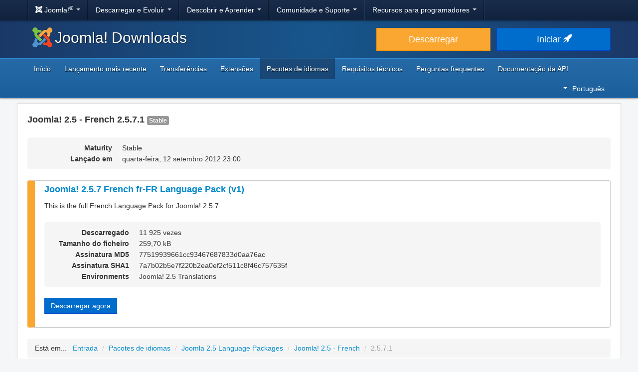

--- FILE ---
content_type: text/html; charset=utf-8
request_url: https://downloads.joomla.org/pt/language-packs/translations-joomla25/downloads/joomla25-french/2-5-7-1
body_size: 5231
content:
<!DOCTYPE html>
<html lang="pt" dir="ltr">
<head>
	<meta charset="utf-8" />
	<base href="https://downloads.joomla.org/pt/language-packs/translations-joomla25/downloads/joomla25-french/2-5-7-1" />
	<meta name="viewport" content="width=device-width, initial-scale=1.0" />
	<meta name="apple-mobile-web-app-capable" content="yes" />
	<meta name="apple-mobile-web-app-status-bar-style" content="blue" />
	<meta name="twitter:card" content="summary_large_image" />
	<meta name="twitter:site" content="@joomla" />
	<meta name="twitter:description" content="The Flexible Platform Empowering Website Creators" />
	<meta name="twitter:image" content="https://cdn.joomla.org/images/sharing/joomla-twitter-card.png" />
	<meta name="twitter:title" content="Joomla! Downloads" />
	<meta name="referrer" content="unsafe-url" />
	<meta property="og:site_name" content="Joomla! Downloads" />
	<meta property="og:image" content="https://cdn.joomla.org/images/sharing/joomla-org-og.jpg" />
	<meta name="description" content="Download repository for all Joomla! releases and accredited translation packages" />
	<meta name="generator" content="Joomla! - Open Source Content Management" />
	<title>Joomla! Downloads - Joomla 2.5 Language Pack Downloads</title>
	<link href="https://fonts.googleapis.com/css?family=Open+Sans&display=swap" rel="preload" as="style" />
	<link href="/templates/joomla/images/apple-touch-icon-180x180.png" rel="apple-touch-icon" sizes="180x180" />
	<link href="/templates/joomla/images/apple-touch-icon-152x152.png" rel="apple-touch-icon" sizes="152x152" />
	<link href="/templates/joomla/images/apple-touch-icon-144x144.png" rel="apple-touch-icon" sizes="144x144" />
	<link href="/templates/joomla/images/apple-touch-icon-120x120.png" rel="apple-touch-icon" sizes="120x120" />
	<link href="/templates/joomla/images/apple-touch-icon-114x114.png" rel="apple-touch-icon" sizes="114x114" />
	<link href="/templates/joomla/images/apple-touch-icon-76x76.png" rel="apple-touch-icon" sizes="76x76" />
	<link href="/templates/joomla/images/apple-touch-icon-72x72.png" rel="apple-touch-icon" sizes="72x72" />
	<link href="/templates/joomla/images/apple-touch-icon-57x57.png" rel="apple-touch-icon" sizes="57x57" />
	<link href="/templates/joomla/images/apple-touch-icon.png" rel="apple-touch-icon" />
	<link href="/templates/joomla/favicon.ico" rel="shortcut icon" type="image/vnd.microsoft.icon" />
	<link href="https://downloads.joomla.org/media/com_ars/css/frontend.css?0cd01470bbd96ff0ee182d0edb3c75b9" rel="stylesheet" />
	<link href="https://cdn.joomla.org/template/css/template_3.1.1.min.css" rel="stylesheet" />
	<link href="/templates/joomla/css/custom.css?28b82e6d5b012f328e66b752527f290a" rel="stylesheet" />
	<link href="/media/mod_languages/css/template.css" rel="stylesheet" />
	<script type="application/json" class="joomla-script-options new">{"csrf.token":"bde2db139919c9917188d515dc342512","system.paths":{"root":"","base":""}}</script>
	<script src="/media/jui/js/jquery.min.js?28b82e6d5b012f328e66b752527f290a"></script>
	<script src="/media/jui/js/jquery-noconflict.js?28b82e6d5b012f328e66b752527f290a"></script>
	<script src="/media/jui/js/jquery-migrate.min.js?28b82e6d5b012f328e66b752527f290a"></script>
	<script src="https://downloads.joomla.org/media/fef/js/tabs.min.js?0cd01470bbd96ff0ee182d0edb3c75b9"></script>
	<script src="/media/system/js/core.js?28b82e6d5b012f328e66b752527f290a"></script>
	<script src="/media/jui/js/bootstrap.min.js?28b82e6d5b012f328e66b752527f290a"></script>
	<script src="/templates/joomla/js/template.js?28b82e6d5b012f328e66b752527f290a"></script>
	<script src="/templates/joomla/js/blockadblock.js?28b82e6d5b012f328e66b752527f290a"></script>
	<script src="/templates/joomla/js/js.cookie.js?28b82e6d5b012f328e66b752527f290a"></script>
	<!--[if lt IE 9]><script src="/media/jui/js/html5.js?28b82e6d5b012f328e66b752527f290a"></script><![endif]-->

</head>
<body class="site com_ars view-Items layout-default task-display itemid-993">
		<!-- Google Tag Manager -->
	<noscript><iframe src="https://www.googletagmanager.com/ns.html?id=GTM-KR9CX8" height="0" width="0" style="display:none;visibility:hidden"></iframe></noscript>
	<script>(function(w,d,s,l,i){w[l]=w[l]||[];w[l].push({'gtm.start':new Date().getTime(),event:'gtm.js'});var f=d.getElementsByTagName(s)[0],j=d.createElement(s),dl=l!='dataLayer'?'&l='+l:'';j.async=true;j.src='https://www.googletagmanager.com/gtm.js?id='+i+dl;f.parentNode.insertBefore(j,f);})(window,document,'script','dataLayer','GTM-KR9CX8');</script>
	<!-- End Google Tag Manager -->
		<!-- Top Nav -->
	<nav class="navigation" role="navigation">
		<div id="mega-menu" class="navbar navbar-inverse navbar-fixed-top">
			<div class="navbar-inner">
				<div class="container">
					<a class="btn btn-navbar" data-toggle="collapse" data-target=".nav-collapse">
						<span class="icon-bar"></span>
						<span class="icon-bar"></span>
						<span class="icon-bar"></span>
					</a>

					<div class="nav-collapse collapse">
	<ul id="nav-joomla" class="nav">
		<li class="dropdown">
			<a class="dropdown-toggle" data-toggle="dropdown" href="#">
				<span dir="ltr"><span aria-hidden="true" class="icon-joomla"></span> Joomla!<sup>&reg;</sup></span> <span class="caret"></span>
			</a>
			<ul class="dropdown-menu">
				<li class="nav-header"><span>Sobre nós</span></li>
				<li>
					<a href="https://www.joomla.org">
						<span aria-hidden="true" class="icon-joomla"></span> Página inicial do Joomla!
					</a>
				</li>
				<li><a href="https://www.joomla.org/about-joomla.html">O que é o Joomla?</a></li>
				<li><a href="https://www.joomla.org/core-features.html">Benefícios &amp; Características</a></li>
				<li><a href="https://www.joomla.org/about-joomla/the-project.html">Projecto &amp; Liderança</a></li>
				<li><a href="https://tm.joomla.org">Marca &amp; Licenciamento</a></li>
				<li><a href="https://joomlafoundation.org">A Fundação Joomla</a></li>
				<li class="divider"></li>
				<li class="nav-header"><span>Apoie-nos</span></li>
				<li><a href="https://www.joomla.org/contribute-to-joomla.html">Colabore</a></li>
				<li><a href="https://www.joomla.org/sponsor.html">Patrocinador</a></li>
				<li><a href="https://www.joomla.org/about-joomla/partners.html">Parceiro</a></li>
				<li><a href="https://shop.joomla.org">Loja</a></li>
			</ul>
		</li>
		<li class="dropdown">
			<a class="dropdown-toggle" data-toggle="dropdown" href="#">Descarregar e Evoluir <span class="caret"></span></a>
			<ul class="dropdown-menu">
				<li><a href="https://downloads.joomla.org">Transferências</a></li>
				<li><a href="https://extensions.joomla.org">Extensões</a></li>
				<li><a href="https://downloads.joomla.org/language-packs">Idiomas</a></li>
				<li><a href="https://launch.joomla.org">Obtenha um sítio grátis</a></li>
				<li><a href="https://domains.joomla.org">Obter um domínio</a></li>
			</ul>
		</li>
		<li class="dropdown">
			<a class="dropdown-toggle" data-toggle="dropdown" href="#">Descobrir e Aprender <span class="caret"></span></a>
			<ul class="dropdown-menu">
				<li><a href="https://docs.joomla.org">Documentação</a></li>
				<li><a href="https://community.joomla.org/joomla-training.html">Treino</a></li>
				<li><a href="https://certification.joomla.org">Certificação</a></li>
				<li><a href="https://showcase.joomla.org">Mostruário de sítios Web</a></li>
				<li><a href="https://www.joomla.org/announcements.html">Anúncios</a></li>
				<li><a href="https://community.joomla.org/blogs.html">Blogues</a></li>
				<li><a href="https://magazine.joomla.org">Revista</a></li>
			</ul>
		</li>
		<li class="dropdown">
			<a class="dropdown-toggle" data-toggle="dropdown" href="#">Comunidade e Suporte <span class="caret"></span></a>
			<ul class="dropdown-menu">
				<li><a href="https://community.joomla.org">Portal da comunidade</a></li>
				<li><a href="https://community.joomla.org/events.html">Eventos</a></li>
				<li><a href="https://community.joomla.org/user-groups.html">Grupos de utilizadores</a></li>
				<li><a href="https://forum.joomla.org">Fórum</a></li>
				<li><a href="https://community.joomla.org/service-providers-directory.html">Diretório de fornecedores de serviço</a></li>
				<li><a href="https://volunteers.joomla.org">Portal de voluntários</a></li>
				<li><a href="https://extensions.joomla.org/vulnerable-extensions/vulnerable/">Lista de Extensões Vulneráveis</a></li>
			</ul>
		</li>
		<li class="dropdown">
			<a class="dropdown-toggle" data-toggle="dropdown" href="#">Recursos para programadores <span class="caret"></span></a>
			<ul class="dropdown-menu">
				<li><a href="https://developer.joomla.org">Rede de programadores</a></li>
				<li><a href="https://developer.joomla.org/security.html">Centro de segurança</a></li>
				<li><a href="https://issues.joomla.org">Rastreador de problemas</a></li>
				<li><a href="https://github.com/joomla">GitHub</a></li>
				<li><a href="https://api.joomla.org">Documentação da API</a></li>
				<li><a href="https://framework.joomla.org"><span dir="ltr">Joomla!</span> Framework</a></li>
			</ul>
		</li>
	</ul>
	<div id="nav-search" class="navbar-search pull-right">
		
	</div>
</div>
				</div>
			</div>
		</div>
	</nav>
	<!-- Header -->
	<header class="header">
		<div class="container">
			<div class="row-fluid">
				<div class="span7">
					<h1 class="page-title">
						<a href="/"><img alt="Joomla CMS" width="40" height="40" src="https://cdn.joomla.org/images/Joomla_logo.png">Joomla! Downloads</a>
					</h1>
				</div>
				<div class="span5">
					<div class="btn-toolbar row-fluid">
						<div class="span6">
							<a href="https://downloads.joomla.org/" class="btn btn-block btn-large btn-warning">Descarregar</a>
						</div>
						<div class="span6">
							<a href="https://launch.joomla.org" class="btn btn-block btn-large btn-primary">Iniciar <span aria-hidden="true" class="icon-rocket"></span></a>
						</div>
					</div>
				</div>
			</div>
		</div>
	</header>
	<nav class="subnav-wrapper">
		<div class="subnav">
			<div class="container">
				<ul class="nav menu nav-pills pull-left mod-list">
<li class="item-377 default"><a href="/pt/" >Início</a></li><li class="item-378"><a href="/pt/latest" >Lançamento mais recente</a></li><li class="item-379"><a href="/pt/cms" >Transferências</a></li><li class="item-526"><a href="/pt/extensions" >Extensões</a></li><li class="item-987 active"><a href="/pt/language-packs" >Pacotes de idiomas</a></li><li class="item-381"><a href="/pt/technical-requirements-pt" >Requisitos técnicos</a></li><li class="item-382"><a href="/pt/faqs-pt" >Perguntas frequentes</a></li><li class="item-455"><a href="https://downloads.joomla.org/api-docs/" >Documentação da API</a></li></ul>
<div class="mod-languages pull-right">

	<div class="btn-group">
																																																																																																																																																										<a href="#" data-toggle="dropdown" class="btn dropdown-toggle" dir="ltr"><span class="caret"></span>Português</a>
																																																									<ul class="lang-block dropdown-menu" dir="ltr">
									<li dir="rtl">
					<a href="/ar/language-packs/translations-joomla25/downloads">
						عربي					</a>
				</li>
												<li dir="ltr">
					<a href="/id/language-packs/translations-joomla25/downloads">
						Bahasa Indonesia					</a>
				</li>
												<li dir="ltr">
					<a href="/cy/language-packs/translations-joomla25/downloads">
						Cymraeg					</a>
				</li>
												<li dir="ltr">
					<a href="/bn/language-packs/translations-joomla25/downloads">
						বাংলা					</a>
				</li>
												<li dir="ltr">
					<a href="/bg/language-packs/translations-joomla25/downloads">
						Български					</a>
				</li>
												<li dir="ltr">
					<a href="/ca-es/language-packs/translations-joomla25/downloads">
						Català					</a>
				</li>
												<li dir="ltr">
					<a href="/zh/language-packs/translations-joomla25/downloads">
						正體中文					</a>
				</li>
												<li dir="ltr">
					<a href="/zh-cn/language-packs/translations-joomla25/downloads">
						中文					</a>
				</li>
												<li dir="ltr">
					<a href="/rs/language-packs/translations-joomla25/downloads">
						Српски ћирилица					</a>
				</li>
												<li dir="ltr">
					<a href="/da/language-packs/translations-joomla25/downloads">
						Dansk					</a>
				</li>
												<li dir="ltr">
					<a href="/de/language-packs/translations-joomla25/downloads">
						Deutsch					</a>
				</li>
												<li dir="ltr">
					<a href="/et/language-packs/translations-joomla25/downloads">
						Eesti keel					</a>
				</li>
												<li dir="ltr">
					<a href="/en/language-packs/translations-joomla25/downloads">
						English					</a>
				</li>
												<li dir="ltr">
					<a href="/us/language-packs/translations-joomla25/downloads">
						English (USA)					</a>
				</li>
												<li dir="ltr">
					<a href="/es/language-packs/translations-joomla25/downloads">
						Español					</a>
				</li>
												<li dir="ltr">
					<a href="/co/language-packs/translations-joomla25/downloads">
						Español (de Colombia)					</a>
				</li>
												<li dir="ltr">
					<a href="/fr/language-packs/translations-joomla25/downloads">
						Français					</a>
				</li>
												<li dir="ltr">
					<a href="/ca/language-packs/translations-joomla25/downloads">
						Français (Canada)					</a>
				</li>
												<li dir="ltr">
					<a href="/hi/language-packs/translations-joomla25/downloads">
						हिन्दी					</a>
				</li>
												<li dir="ltr">
					<a href="/el/language-packs/translations-joomla25/downloads">
						Ελληνικά					</a>
				</li>
												<li dir="ltr">
					<a href="/hr/language-packs/translations-joomla25/downloads">
						Hrvatski					</a>
				</li>
												<li dir="ltr">
					<a href="/it/language-packs/translations-joomla25/downloads">
						Italiano					</a>
				</li>
												<li dir="ltr">
					<a href="/ja/language-packs/translations-joomla25/downloads">
						日本語					</a>
				</li>
												<li dir="ltr">
					<a href="/lv/language-packs/translations-joomla25/downloads">
						Latviešu					</a>
				</li>
												<li dir="ltr">
					<a href="/hu/language-packs/translations-joomla25/downloads">
						Magyar					</a>
				</li>
												<li dir="ltr">
					<a href="/nl/language-packs/translations-joomla25/downloads">
						Nederlands					</a>
				</li>
												<li dir="ltr">
					<a href="/nl-be/language-packs/translations-joomla25/downloads">
						Nederlands (België)					</a>
				</li>
												<li dir="ltr">
					<a href="/nb/language-packs/translations-joomla25/downloads">
						Norsk bokmål					</a>
				</li>
												<li dir="ltr">
					<a href="/pl/language-packs/translations-joomla25/downloads">
						Polski					</a>
				</li>
												<li dir="ltr" class="lang-active">
					<a href="/pt/language-packs/translations-joomla25/downloads">
						Português					</a>
				</li>
												<li dir="ltr">
					<a href="/br/language-packs/translations-joomla25/downloads">
						Português (do Brasil)					</a>
				</li>
												<li dir="ltr">
					<a href="/ro/language-packs/translations-joomla25/downloads">
						Română					</a>
				</li>
												<li dir="ltr">
					<a href="/ru/language-packs/translations-joomla25/downloads">
						Русский					</a>
				</li>
												<li dir="ltr">
					<a href="/sk/language-packs/translations-joomla25/downloads">
						Slovenčina					</a>
				</li>
												<li dir="ltr">
					<a href="/sl/language-packs/translations-joomla25/downloads">
						Slovenščina					</a>
				</li>
												<li dir="ltr">
					<a href="/sr/language-packs/translations-joomla25/downloads">
						Srpski					</a>
				</li>
												<li dir="ltr">
					<a href="/sv/language-packs/translations-joomla25/downloads">
						Svenska					</a>
				</li>
												<li dir="ltr">
					<a href="/th/language-packs/translations-joomla25/downloads">
						ไทย					</a>
				</li>
												<li dir="ltr">
					<a href="/tr/language-packs/translations-joomla25/downloads">
						Türkçe					</a>
				</li>
												<li dir="rtl">
					<a href="/ur-in/language-packs/translations-joomla25/downloads">
						اُردُو‬					</a>
				</li>
							</ul>
	</div>

</div>

			</div>
		</div>
	</nav>
	<!-- Body -->
	<div class="body">
		<div class="container">
			
			<div class="row-fluid">
								<main id="content" class="span12">
					<!-- Begin Content -->
					
					<div id="system-message-container">
	</div>

					<div class="akeeba-renderer-fef " id="akeeba-renderer-fef">

<div class="item-page">
	
	
<div class="ars-release-565 well ars-release-unsupported">
			<h4 class="text-muted">
			Joomla! 2.5 - French
			2.5.7.1
			<span class="label label-default">
				Stable			</span>
		</h4>
	
	
	<dl class="dl-horizontal ars-release-properties">
					<dt>
				Maturity			</dt>
			<dd>
				Stable			</dd>
		
		<dt>
			Lançado em		</dt>
		<dd>
			quarta-feira, 12 setembro 2012 23:00		</dd>

		
								</dl>
</div>

	<div class="ars-items ars-items-unsupported">
														
<div class="ars-item-3115 well">
			<h4>
			<a href="/pt/language-packs/translations-joomla25/downloads/joomla25-french/2-5-7-1/fr-fr_joomla_lang_full_2-5-7v1-zip?format=zip" dir="ltr">
				Joomla! 2.5.7 French fr-FR Language Pack (v1)
			</a>
		</h4>
	
		<div class="ars-item-description" dir="ltr">
		<p>This is the full French Language Pack for Joomla! 2.5.7</p>
	</div>
	
	<dl class="dl-horizontal ars-release-properties item-view">
					<dt>
				Descarregado			</dt>
			<dd>
				11 925 vezes			</dd>
		
					<dt>
				Tamanho do ficheiro			</dt>
			<dd>
				259,70 kB			</dd>
		
					<dt>
				Assinatura MD5			</dt>
			<dd>
				77519939661cc93467687833d0aa76ac
			</dd>
		
					<dt>
				Assinatura SHA1			</dt>
			<dd>
				7a7b02b5e7f220b2ea0ef2cf511c8f46c757635f
			</dd>
		
		
		
		
									<dt>
					Environments				</dt>
				<dd>
											<span class="akeeba-label--teal ars-environment-icon">Joomla! 2.5 Translations</span>
									</dd>
						</dl>

	<div>
		<div class="pull-left">
			<p class="readmore">
				<a href="/pt/language-packs/translations-joomla25/downloads/joomla25-french/2-5-7-1/fr-fr_joomla_lang_full_2-5-7v1-zip?format=zip" class="btn btn-primary">
					Descarregar agora				</a>
			</p>
		</div>
				<div class="clearfix"></div>
	</div>
</div>
										</div>

	<form id="ars-pagination" action="https://downloads.joomla.org/pt/language-packs/translations-joomla25/downloads/joomla25-french/2-5-7-1" method="post">
		<input type="hidden" name="option" value="com_ars" />
		<input type="hidden" name="view" value="Items" />
		<input type="hidden" name="release_id" value="565" />

			</form>
</div>
</div>

					<div aria-label="Breadcrumbs" role="navigation">
	<ul itemscope itemtype="https://schema.org/BreadcrumbList" class="breadcrumb">
					<li>
				Está em... &#160;
			</li>
		
						<li itemprop="itemListElement" itemscope itemtype="https://schema.org/ListItem">
											<a itemprop="item" href="/pt/" class="pathway"><span itemprop="name">Entrada</span></a>
					
											<span class="divider">
							/						</span>
										<meta itemprop="position" content="1">
				</li>
							<li itemprop="itemListElement" itemscope itemtype="https://schema.org/ListItem">
											<a itemprop="item" href="/pt/language-packs" class="pathway"><span itemprop="name">Pacotes de idiomas</span></a>
					
											<span class="divider">
							/						</span>
										<meta itemprop="position" content="2">
				</li>
							<li itemprop="itemListElement" itemscope itemtype="https://schema.org/ListItem">
											<a itemprop="item" href="/pt/language-packs/translations-joomla25" class="pathway"><span itemprop="name">Joomla 2.5 Language Packages</span></a>
					
											<span class="divider">
							/						</span>
										<meta itemprop="position" content="3">
				</li>
							<li itemprop="itemListElement" itemscope itemtype="https://schema.org/ListItem">
											<a itemprop="item" href="/pt/language-packs/translations-joomla25/downloads/joomla25-french" class="pathway"><span itemprop="name">Joomla! 2.5 - French</span></a>
					
											<span class="divider">
							/						</span>
										<meta itemprop="position" content="4">
				</li>
							<li itemprop="itemListElement" itemscope itemtype="https://schema.org/ListItem" class="active">
					<span itemprop="name">
						2.5.7.1					</span>
					<meta itemprop="position" content="5">
				</li>
				</ul>
</div>

					<!-- End Content -->
				</main>
							</div>
					</div>
	</div>
	<!-- Footer -->
	<footer class="footer center">
		<div class="container">
			<hr />
			

			<div class="social">
	<ul class="soc">
		<li><a href="https://twitter.com/joomla" target="_blank" rel="noopener" class="icon-twitter2" title="Joomla! no Twitter"><span class="element-invisible">Joomla! no Twitter</span></a></li>
		<li><a href="https://www.facebook.com/joomla" target="_blank" rel="noopener" class="icon-facebook2" title="Joomla! no Facebook"><span class="element-invisible">Joomla! no Facebook</span></a></li>
		<li><a href="https://www.youtube.com/user/joomla" target="_blank" rel="noopener"><span class="element-invisible">Joomla! no YouTube</span></a></li>
		<li><a href="https://www.linkedin.com/company/joomla" target="_blank" rel="noopener" class="icon-linkedin" title="Joomla! no LinkedIn"><span class="element-invisible">Joomla! no LinkedIn</span></a></li>
		<li><a href="https://www.pinterest.com/joomla" target="_blank" rel="noopener" class="icon-pinterest2" title="Joomla! no Pinterest"><span class="element-invisible">Joomla! no Pinterest</span></a></li>
		<li><a href="https://www.instagram.com/joomlaofficial/" target="_blank" rel="noopener" class="icon-instagram" title="Joomla! no Instagram"><span class="element-invisible">Joomla! no Instagram</span></a></li>
		<li><a href="https://github.com/joomla" target="_blank" rel="noopener" class="icon-github3" title="Joomla! no GitHub"><span class="element-invisible">Joomla! no GitHub</span></a></li>
	</ul>
</div>

<div class="footer-menu">
	<ul class="nav-inline">
		<li><a href="https://www.joomla.org"><span>Início</span></a></li>
		<li><a href="https://www.joomla.org/about-joomla.html"><span>Sobre</span></a></li>
		<li><a href="https://community.joomla.org"><span>Comunidade</span></a></li>
		<li><a href="https://forum.joomla.org"><span>Fórum</span></a></li>
		<li><a href="https://extensions.joomla.org"><span>Extensões</span></a></li>
		<li><a href="https://community.joomla.org/service-providers-directory.html"><span>Serviços</span></a></li>
		<li><a href="https://docs.joomla.org"><span>Documentação</span></a></li>
		<li><a href="https://developer.joomla.org"><span>Programadores</span></a></li>
		<li><a href="https://community.joomla.org/the-joomla-shop.html"><span>Loja</span></a></li>
	</ul>

	<ul class="nav-inline">
		<li><a href="https://www.joomla.org/accessibility-statement.html">Declaração de acessibilidade</a></li>
		<li><a href="https://www.joomla.org/privacy-policy.html">Política de privacidade</a></li>
		<li><a href="https://www.joomla.org/cookie-policy.html">Política de cookies</a></li>
		<li><a href="https://community.joomla.org/sponsorship-campaigns.html">Patrocine o Joomla! com $5</a></li>
		<li><a href="https://joomla.crowdin.com" target="_blank" rel="noopener">Ajude a traduzir</a></li>
		<li><a href="https://github.com/joomla/joomla-websites/issues/new?title=[jdown]%20&body=Please%20describe%20the%20problem%20or%20your%20issue">Comunicar um problema</a></li>
		<li><a href="/pt/login">Autenticar</a></li>
	</ul>

	<p class="copyright">&copy; 2005 - 2026 <a href="https://opensourcematters.org">Open Source Matters, Inc.</a> Todos os direitos reservados.</p>

	<div class="hosting">
		<div class="hosting-image"><a href="https://www.rochen.com/joomla-hosting" rel="noopener" target="_blank"><img class="rochen" width="84" height="42" src="https://cdn.joomla.org/rochen/rochen_footer_logo_white.png" alt="Rochen" /></a></div>
		<div class="hosting-text"><a href="https://www.rochen.com/joomla-hosting" rel="noopener" target="_blank">Alojamento do <span dir="ltr">Joomla!</span> efetuado pela Rochen</a></div>
	</div>
</div>

<div id="adblock-msg" class="navbar navbar-fixed-bottom hide">
	<div class="navbar-inner">
		<a class="close" data-dismiss="alert" href="#">&times;</a>
		<i class="icon-warning"></i>
        Detetamos que está a utilizar um bloqueador de anúncios. O projeto Joomla! depende da receita destes anúncios, nesse sentido, por favor considere desativar o bloqueador de anúncios para este domínio.
	</div>
</div>
			
			
		</div>
	</footer>

	
</body>
</html>
